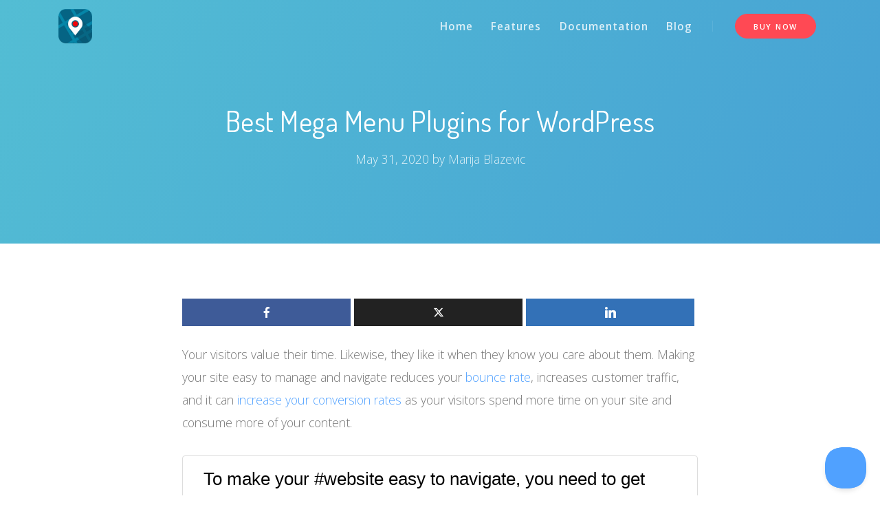

--- FILE ---
content_type: text/html; charset=UTF-8
request_url: https://www.gmapswidget.com/mega-menu-plugins-wordpress/
body_size: 14574
content:

<!DOCTYPE html>
<html lang="en-US">
<head>
<meta charset="UTF-8">
<meta name="viewport" content="width=device-width, initial-scale=1, shrink-to-fit=no">
<link rel="profile" href="http://gmpg.org/xfn/11">

<meta name='robots' content='index, follow, max-image-preview:large, max-snippet:-1, max-video-preview:-1' />

	<!-- This site is optimized with the Yoast SEO plugin v23.3 - https://yoast.com/wordpress/plugins/seo/ -->
	<title>Best Mega Menu Plugins for WordPress - Google Maps Widget</title>
	<meta name="description" content="Want to improve user experience and make a site navigation easy? You need to get good menu plugins for WordPress. Here is a list of top plugins." />
	<link rel="canonical" href="https://www.gmapswidget.com/mega-menu-plugins-wordpress/" />
	<meta property="og:locale" content="en_US" />
	<meta property="og:type" content="article" />
	<meta property="og:title" content="Best Mega Menu Plugins for WordPress - Google Maps Widget" />
	<meta property="og:description" content="Want to improve user experience and make a site navigation easy? You need to get good menu plugins for WordPress. Here is a list of top plugins." />
	<meta property="og:url" content="https://www.gmapswidget.com/mega-menu-plugins-wordpress/" />
	<meta property="og:site_name" content="Google Maps Widget" />
	<meta property="article:publisher" content="https://www.facebook.com/WebFactoryLtd/" />
	<meta property="article:published_time" content="2020-05-31T15:38:47+00:00" />
	<meta property="article:modified_time" content="2020-10-22T12:06:06+00:00" />
	<meta property="og:image" content="https://www.gmapswidget.com/wp-content/uploads/2020/05/mega-menu-plugins-wordpress.jpg" />
	<meta property="og:image:width" content="1200" />
	<meta property="og:image:height" content="675" />
	<meta property="og:image:type" content="image/jpeg" />
	<meta name="author" content="Marija Blazevic" />
	<meta name="twitter:card" content="summary_large_image" />
	<meta name="twitter:creator" content="@WebFactoryLtd" />
	<meta name="twitter:site" content="@WebFactoryLtd" />
	<meta name="twitter:label1" content="Written by" />
	<meta name="twitter:data1" content="Marija Blazevic" />
	<meta name="twitter:label2" content="Est. reading time" />
	<meta name="twitter:data2" content="5 minutes" />
	<script type="application/ld+json" class="yoast-schema-graph">{"@context":"https://schema.org","@graph":[{"@type":"Article","@id":"https://www.gmapswidget.com/mega-menu-plugins-wordpress/#article","isPartOf":{"@id":"https://www.gmapswidget.com/mega-menu-plugins-wordpress/"},"author":{"name":"Marija Blazevic","@id":"https://www.gmapswidget.com/#/schema/person/3333637b65d9771740d2087eda296dec"},"headline":"Best Mega Menu Plugins for WordPress","datePublished":"2020-05-31T15:38:47+00:00","dateModified":"2020-10-22T12:06:06+00:00","mainEntityOfPage":{"@id":"https://www.gmapswidget.com/mega-menu-plugins-wordpress/"},"wordCount":998,"publisher":{"@id":"https://www.gmapswidget.com/#organization"},"image":{"@id":"https://www.gmapswidget.com/mega-menu-plugins-wordpress/#primaryimage"},"thumbnailUrl":"https://www.gmapswidget.com/wp-content/uploads/2020/05/mega-menu-plugins-wordpress.jpg","keywords":["plugin","wordpress"],"articleSection":["Blog"],"inLanguage":"en-US"},{"@type":"WebPage","@id":"https://www.gmapswidget.com/mega-menu-plugins-wordpress/","url":"https://www.gmapswidget.com/mega-menu-plugins-wordpress/","name":"Best Mega Menu Plugins for WordPress - Google Maps Widget","isPartOf":{"@id":"https://www.gmapswidget.com/#website"},"primaryImageOfPage":{"@id":"https://www.gmapswidget.com/mega-menu-plugins-wordpress/#primaryimage"},"image":{"@id":"https://www.gmapswidget.com/mega-menu-plugins-wordpress/#primaryimage"},"thumbnailUrl":"https://www.gmapswidget.com/wp-content/uploads/2020/05/mega-menu-plugins-wordpress.jpg","datePublished":"2020-05-31T15:38:47+00:00","dateModified":"2020-10-22T12:06:06+00:00","description":"Want to improve user experience and make a site navigation easy? You need to get good menu plugins for WordPress. Here is a list of top plugins.","breadcrumb":{"@id":"https://www.gmapswidget.com/mega-menu-plugins-wordpress/#breadcrumb"},"inLanguage":"en-US","potentialAction":[{"@type":"ReadAction","target":["https://www.gmapswidget.com/mega-menu-plugins-wordpress/"]}]},{"@type":"ImageObject","inLanguage":"en-US","@id":"https://www.gmapswidget.com/mega-menu-plugins-wordpress/#primaryimage","url":"https://www.gmapswidget.com/wp-content/uploads/2020/05/mega-menu-plugins-wordpress.jpg","contentUrl":"https://www.gmapswidget.com/wp-content/uploads/2020/05/mega-menu-plugins-wordpress.jpg","width":1200,"height":675},{"@type":"BreadcrumbList","@id":"https://www.gmapswidget.com/mega-menu-plugins-wordpress/#breadcrumb","itemListElement":[{"@type":"ListItem","position":1,"name":"Home","item":"https://www.gmapswidget.com/"},{"@type":"ListItem","position":2,"name":"Best Mega Menu Plugins for WordPress"}]},{"@type":"WebSite","@id":"https://www.gmapswidget.com/#website","url":"https://www.gmapswidget.com/","name":"Google Maps Widget","description":"The only Google Maps plugin you&#039;ll ever need.","publisher":{"@id":"https://www.gmapswidget.com/#organization"},"potentialAction":[{"@type":"SearchAction","target":{"@type":"EntryPoint","urlTemplate":"https://www.gmapswidget.com/?s={search_term_string}"},"query-input":"required name=search_term_string"}],"inLanguage":"en-US"},{"@type":"Organization","@id":"https://www.gmapswidget.com/#organization","name":"Google Maps Widget","url":"https://www.gmapswidget.com/","logo":{"@type":"ImageObject","inLanguage":"en-US","@id":"https://www.gmapswidget.com/#/schema/logo/image/","url":"https://www.gmapswidget.com/wp-content/uploads/2019/08/gmw-video-black11.jpg","contentUrl":"https://www.gmapswidget.com/wp-content/uploads/2019/08/gmw-video-black11.jpg","width":800,"height":450,"caption":"Google Maps Widget"},"image":{"@id":"https://www.gmapswidget.com/#/schema/logo/image/"},"sameAs":["https://www.facebook.com/WebFactoryLtd/","https://x.com/WebFactoryLtd","https://www.linkedin.com/company/web-factory-ltd/","https://www.youtube.com/user/WebFactoryLtd"]},{"@type":"Person","@id":"https://www.gmapswidget.com/#/schema/person/3333637b65d9771740d2087eda296dec","name":"Marija Blazevic","image":{"@type":"ImageObject","inLanguage":"en-US","@id":"https://www.gmapswidget.com/#/schema/person/image/","url":"https://secure.gravatar.com/avatar/aed8f67e95e4708f1c31bbe4ee8a3b22?s=96&d=mm&r=g","contentUrl":"https://secure.gravatar.com/avatar/aed8f67e95e4708f1c31bbe4ee8a3b22?s=96&d=mm&r=g","caption":"Marija Blazevic"},"sameAs":["http://hg/()UBHGo9uhgb97fughOUHGD9f8u7bhs"],"url":"https://www.gmapswidget.com/author/marija/"}]}</script>
	<!-- / Yoast SEO plugin. -->


<link rel='dns-prefetch' href='//maps.googleapis.com' />
<link rel='dns-prefetch' href='//gumroad.com' />
<link rel='dns-prefetch' href='//fonts.googleapis.com' />
<link rel='dns-prefetch' href='//www.googletagmanager.com' />
<link rel="alternate" type="application/rss+xml" title="Google Maps Widget &raquo; Feed" href="https://www.gmapswidget.com/feed/" />
<link rel="alternate" type="application/rss+xml" title="Google Maps Widget &raquo; Comments Feed" href="https://www.gmapswidget.com/comments/feed/" />
<link rel="alternate" type="application/rss+xml" title="Google Maps Widget &raquo; Best Mega Menu Plugins for WordPress Comments Feed" href="https://www.gmapswidget.com/mega-menu-plugins-wordpress/feed/" />
<script type="text/javascript">
/* <![CDATA[ */
window._wpemojiSettings = {"baseUrl":"https:\/\/s.w.org\/images\/core\/emoji\/15.0.3\/72x72\/","ext":".png","svgUrl":"https:\/\/s.w.org\/images\/core\/emoji\/15.0.3\/svg\/","svgExt":".svg","source":{"concatemoji":"https:\/\/www.gmapswidget.com\/wp-includes\/js\/wp-emoji-release.min.js?ver=6.6.4"}};
/*! This file is auto-generated */
!function(i,n){var o,s,e;function c(e){try{var t={supportTests:e,timestamp:(new Date).valueOf()};sessionStorage.setItem(o,JSON.stringify(t))}catch(e){}}function p(e,t,n){e.clearRect(0,0,e.canvas.width,e.canvas.height),e.fillText(t,0,0);var t=new Uint32Array(e.getImageData(0,0,e.canvas.width,e.canvas.height).data),r=(e.clearRect(0,0,e.canvas.width,e.canvas.height),e.fillText(n,0,0),new Uint32Array(e.getImageData(0,0,e.canvas.width,e.canvas.height).data));return t.every(function(e,t){return e===r[t]})}function u(e,t,n){switch(t){case"flag":return n(e,"\ud83c\udff3\ufe0f\u200d\u26a7\ufe0f","\ud83c\udff3\ufe0f\u200b\u26a7\ufe0f")?!1:!n(e,"\ud83c\uddfa\ud83c\uddf3","\ud83c\uddfa\u200b\ud83c\uddf3")&&!n(e,"\ud83c\udff4\udb40\udc67\udb40\udc62\udb40\udc65\udb40\udc6e\udb40\udc67\udb40\udc7f","\ud83c\udff4\u200b\udb40\udc67\u200b\udb40\udc62\u200b\udb40\udc65\u200b\udb40\udc6e\u200b\udb40\udc67\u200b\udb40\udc7f");case"emoji":return!n(e,"\ud83d\udc26\u200d\u2b1b","\ud83d\udc26\u200b\u2b1b")}return!1}function f(e,t,n){var r="undefined"!=typeof WorkerGlobalScope&&self instanceof WorkerGlobalScope?new OffscreenCanvas(300,150):i.createElement("canvas"),a=r.getContext("2d",{willReadFrequently:!0}),o=(a.textBaseline="top",a.font="600 32px Arial",{});return e.forEach(function(e){o[e]=t(a,e,n)}),o}function t(e){var t=i.createElement("script");t.src=e,t.defer=!0,i.head.appendChild(t)}"undefined"!=typeof Promise&&(o="wpEmojiSettingsSupports",s=["flag","emoji"],n.supports={everything:!0,everythingExceptFlag:!0},e=new Promise(function(e){i.addEventListener("DOMContentLoaded",e,{once:!0})}),new Promise(function(t){var n=function(){try{var e=JSON.parse(sessionStorage.getItem(o));if("object"==typeof e&&"number"==typeof e.timestamp&&(new Date).valueOf()<e.timestamp+604800&&"object"==typeof e.supportTests)return e.supportTests}catch(e){}return null}();if(!n){if("undefined"!=typeof Worker&&"undefined"!=typeof OffscreenCanvas&&"undefined"!=typeof URL&&URL.createObjectURL&&"undefined"!=typeof Blob)try{var e="postMessage("+f.toString()+"("+[JSON.stringify(s),u.toString(),p.toString()].join(",")+"));",r=new Blob([e],{type:"text/javascript"}),a=new Worker(URL.createObjectURL(r),{name:"wpTestEmojiSupports"});return void(a.onmessage=function(e){c(n=e.data),a.terminate(),t(n)})}catch(e){}c(n=f(s,u,p))}t(n)}).then(function(e){for(var t in e)n.supports[t]=e[t],n.supports.everything=n.supports.everything&&n.supports[t],"flag"!==t&&(n.supports.everythingExceptFlag=n.supports.everythingExceptFlag&&n.supports[t]);n.supports.everythingExceptFlag=n.supports.everythingExceptFlag&&!n.supports.flag,n.DOMReady=!1,n.readyCallback=function(){n.DOMReady=!0}}).then(function(){return e}).then(function(){var e;n.supports.everything||(n.readyCallback(),(e=n.source||{}).concatemoji?t(e.concatemoji):e.wpemoji&&e.twemoji&&(t(e.twemoji),t(e.wpemoji)))}))}((window,document),window._wpemojiSettings);
/* ]]> */
</script>
<style id='wp-emoji-styles-inline-css' type='text/css'>

	img.wp-smiley, img.emoji {
		display: inline !important;
		border: none !important;
		box-shadow: none !important;
		height: 1em !important;
		width: 1em !important;
		margin: 0 0.07em !important;
		vertical-align: -0.1em !important;
		background: none !important;
		padding: 0 !important;
	}
</style>
<style id='wp-block-library-theme-inline-css' type='text/css'>
.wp-block-audio :where(figcaption){color:#555;font-size:13px;text-align:center}.is-dark-theme .wp-block-audio :where(figcaption){color:#ffffffa6}.wp-block-audio{margin:0 0 1em}.wp-block-code{border:1px solid #ccc;border-radius:4px;font-family:Menlo,Consolas,monaco,monospace;padding:.8em 1em}.wp-block-embed :where(figcaption){color:#555;font-size:13px;text-align:center}.is-dark-theme .wp-block-embed :where(figcaption){color:#ffffffa6}.wp-block-embed{margin:0 0 1em}.blocks-gallery-caption{color:#555;font-size:13px;text-align:center}.is-dark-theme .blocks-gallery-caption{color:#ffffffa6}:root :where(.wp-block-image figcaption){color:#555;font-size:13px;text-align:center}.is-dark-theme :root :where(.wp-block-image figcaption){color:#ffffffa6}.wp-block-image{margin:0 0 1em}.wp-block-pullquote{border-bottom:4px solid;border-top:4px solid;color:currentColor;margin-bottom:1.75em}.wp-block-pullquote cite,.wp-block-pullquote footer,.wp-block-pullquote__citation{color:currentColor;font-size:.8125em;font-style:normal;text-transform:uppercase}.wp-block-quote{border-left:.25em solid;margin:0 0 1.75em;padding-left:1em}.wp-block-quote cite,.wp-block-quote footer{color:currentColor;font-size:.8125em;font-style:normal;position:relative}.wp-block-quote.has-text-align-right{border-left:none;border-right:.25em solid;padding-left:0;padding-right:1em}.wp-block-quote.has-text-align-center{border:none;padding-left:0}.wp-block-quote.is-large,.wp-block-quote.is-style-large,.wp-block-quote.is-style-plain{border:none}.wp-block-search .wp-block-search__label{font-weight:700}.wp-block-search__button{border:1px solid #ccc;padding:.375em .625em}:where(.wp-block-group.has-background){padding:1.25em 2.375em}.wp-block-separator.has-css-opacity{opacity:.4}.wp-block-separator{border:none;border-bottom:2px solid;margin-left:auto;margin-right:auto}.wp-block-separator.has-alpha-channel-opacity{opacity:1}.wp-block-separator:not(.is-style-wide):not(.is-style-dots){width:100px}.wp-block-separator.has-background:not(.is-style-dots){border-bottom:none;height:1px}.wp-block-separator.has-background:not(.is-style-wide):not(.is-style-dots){height:2px}.wp-block-table{margin:0 0 1em}.wp-block-table td,.wp-block-table th{word-break:normal}.wp-block-table :where(figcaption){color:#555;font-size:13px;text-align:center}.is-dark-theme .wp-block-table :where(figcaption){color:#ffffffa6}.wp-block-video :where(figcaption){color:#555;font-size:13px;text-align:center}.is-dark-theme .wp-block-video :where(figcaption){color:#ffffffa6}.wp-block-video{margin:0 0 1em}:root :where(.wp-block-template-part.has-background){margin-bottom:0;margin-top:0;padding:1.25em 2.375em}
</style>
<style id='classic-theme-styles-inline-css' type='text/css'>
/*! This file is auto-generated */
.wp-block-button__link{color:#fff;background-color:#32373c;border-radius:9999px;box-shadow:none;text-decoration:none;padding:calc(.667em + 2px) calc(1.333em + 2px);font-size:1.125em}.wp-block-file__button{background:#32373c;color:#fff;text-decoration:none}
</style>
<style id='global-styles-inline-css' type='text/css'>
:root{--wp--preset--aspect-ratio--square: 1;--wp--preset--aspect-ratio--4-3: 4/3;--wp--preset--aspect-ratio--3-4: 3/4;--wp--preset--aspect-ratio--3-2: 3/2;--wp--preset--aspect-ratio--2-3: 2/3;--wp--preset--aspect-ratio--16-9: 16/9;--wp--preset--aspect-ratio--9-16: 9/16;--wp--preset--color--black: #000000;--wp--preset--color--cyan-bluish-gray: #abb8c3;--wp--preset--color--white: #ffffff;--wp--preset--color--pale-pink: #f78da7;--wp--preset--color--vivid-red: #cf2e2e;--wp--preset--color--luminous-vivid-orange: #ff6900;--wp--preset--color--luminous-vivid-amber: #fcb900;--wp--preset--color--light-green-cyan: #7bdcb5;--wp--preset--color--vivid-green-cyan: #00d084;--wp--preset--color--pale-cyan-blue: #8ed1fc;--wp--preset--color--vivid-cyan-blue: #0693e3;--wp--preset--color--vivid-purple: #9b51e0;--wp--preset--color--primary: #50a1ff;--wp--preset--color--secondary: #e9ecf0;--wp--preset--color--success: #78cf18;--wp--preset--color--danger: #ff4954;--wp--preset--color--warning: #fb8302;--wp--preset--color--info: #7a54d8;--wp--preset--color--light: #fafbfb;--wp--preset--color--dark: #191919;--wp--preset--gradient--vivid-cyan-blue-to-vivid-purple: linear-gradient(135deg,rgba(6,147,227,1) 0%,rgb(155,81,224) 100%);--wp--preset--gradient--light-green-cyan-to-vivid-green-cyan: linear-gradient(135deg,rgb(122,220,180) 0%,rgb(0,208,130) 100%);--wp--preset--gradient--luminous-vivid-amber-to-luminous-vivid-orange: linear-gradient(135deg,rgba(252,185,0,1) 0%,rgba(255,105,0,1) 100%);--wp--preset--gradient--luminous-vivid-orange-to-vivid-red: linear-gradient(135deg,rgba(255,105,0,1) 0%,rgb(207,46,46) 100%);--wp--preset--gradient--very-light-gray-to-cyan-bluish-gray: linear-gradient(135deg,rgb(238,238,238) 0%,rgb(169,184,195) 100%);--wp--preset--gradient--cool-to-warm-spectrum: linear-gradient(135deg,rgb(74,234,220) 0%,rgb(151,120,209) 20%,rgb(207,42,186) 40%,rgb(238,44,130) 60%,rgb(251,105,98) 80%,rgb(254,248,76) 100%);--wp--preset--gradient--blush-light-purple: linear-gradient(135deg,rgb(255,206,236) 0%,rgb(152,150,240) 100%);--wp--preset--gradient--blush-bordeaux: linear-gradient(135deg,rgb(254,205,165) 0%,rgb(254,45,45) 50%,rgb(107,0,62) 100%);--wp--preset--gradient--luminous-dusk: linear-gradient(135deg,rgb(255,203,112) 0%,rgb(199,81,192) 50%,rgb(65,88,208) 100%);--wp--preset--gradient--pale-ocean: linear-gradient(135deg,rgb(255,245,203) 0%,rgb(182,227,212) 50%,rgb(51,167,181) 100%);--wp--preset--gradient--electric-grass: linear-gradient(135deg,rgb(202,248,128) 0%,rgb(113,206,126) 100%);--wp--preset--gradient--midnight: linear-gradient(135deg,rgb(2,3,129) 0%,rgb(40,116,252) 100%);--wp--preset--font-size--small: 13px;--wp--preset--font-size--medium: 20px;--wp--preset--font-size--large: 36px;--wp--preset--font-size--x-large: 42px;--wp--preset--spacing--20: 0.44rem;--wp--preset--spacing--30: 0.67rem;--wp--preset--spacing--40: 1rem;--wp--preset--spacing--50: 1.5rem;--wp--preset--spacing--60: 2.25rem;--wp--preset--spacing--70: 3.38rem;--wp--preset--spacing--80: 5.06rem;--wp--preset--shadow--natural: 6px 6px 9px rgba(0, 0, 0, 0.2);--wp--preset--shadow--deep: 12px 12px 50px rgba(0, 0, 0, 0.4);--wp--preset--shadow--sharp: 6px 6px 0px rgba(0, 0, 0, 0.2);--wp--preset--shadow--outlined: 6px 6px 0px -3px rgba(255, 255, 255, 1), 6px 6px rgba(0, 0, 0, 1);--wp--preset--shadow--crisp: 6px 6px 0px rgba(0, 0, 0, 1);}:where(.is-layout-flex){gap: 0.5em;}:where(.is-layout-grid){gap: 0.5em;}body .is-layout-flex{display: flex;}.is-layout-flex{flex-wrap: wrap;align-items: center;}.is-layout-flex > :is(*, div){margin: 0;}body .is-layout-grid{display: grid;}.is-layout-grid > :is(*, div){margin: 0;}:where(.wp-block-columns.is-layout-flex){gap: 2em;}:where(.wp-block-columns.is-layout-grid){gap: 2em;}:where(.wp-block-post-template.is-layout-flex){gap: 1.25em;}:where(.wp-block-post-template.is-layout-grid){gap: 1.25em;}.has-black-color{color: var(--wp--preset--color--black) !important;}.has-cyan-bluish-gray-color{color: var(--wp--preset--color--cyan-bluish-gray) !important;}.has-white-color{color: var(--wp--preset--color--white) !important;}.has-pale-pink-color{color: var(--wp--preset--color--pale-pink) !important;}.has-vivid-red-color{color: var(--wp--preset--color--vivid-red) !important;}.has-luminous-vivid-orange-color{color: var(--wp--preset--color--luminous-vivid-orange) !important;}.has-luminous-vivid-amber-color{color: var(--wp--preset--color--luminous-vivid-amber) !important;}.has-light-green-cyan-color{color: var(--wp--preset--color--light-green-cyan) !important;}.has-vivid-green-cyan-color{color: var(--wp--preset--color--vivid-green-cyan) !important;}.has-pale-cyan-blue-color{color: var(--wp--preset--color--pale-cyan-blue) !important;}.has-vivid-cyan-blue-color{color: var(--wp--preset--color--vivid-cyan-blue) !important;}.has-vivid-purple-color{color: var(--wp--preset--color--vivid-purple) !important;}.has-black-background-color{background-color: var(--wp--preset--color--black) !important;}.has-cyan-bluish-gray-background-color{background-color: var(--wp--preset--color--cyan-bluish-gray) !important;}.has-white-background-color{background-color: var(--wp--preset--color--white) !important;}.has-pale-pink-background-color{background-color: var(--wp--preset--color--pale-pink) !important;}.has-vivid-red-background-color{background-color: var(--wp--preset--color--vivid-red) !important;}.has-luminous-vivid-orange-background-color{background-color: var(--wp--preset--color--luminous-vivid-orange) !important;}.has-luminous-vivid-amber-background-color{background-color: var(--wp--preset--color--luminous-vivid-amber) !important;}.has-light-green-cyan-background-color{background-color: var(--wp--preset--color--light-green-cyan) !important;}.has-vivid-green-cyan-background-color{background-color: var(--wp--preset--color--vivid-green-cyan) !important;}.has-pale-cyan-blue-background-color{background-color: var(--wp--preset--color--pale-cyan-blue) !important;}.has-vivid-cyan-blue-background-color{background-color: var(--wp--preset--color--vivid-cyan-blue) !important;}.has-vivid-purple-background-color{background-color: var(--wp--preset--color--vivid-purple) !important;}.has-black-border-color{border-color: var(--wp--preset--color--black) !important;}.has-cyan-bluish-gray-border-color{border-color: var(--wp--preset--color--cyan-bluish-gray) !important;}.has-white-border-color{border-color: var(--wp--preset--color--white) !important;}.has-pale-pink-border-color{border-color: var(--wp--preset--color--pale-pink) !important;}.has-vivid-red-border-color{border-color: var(--wp--preset--color--vivid-red) !important;}.has-luminous-vivid-orange-border-color{border-color: var(--wp--preset--color--luminous-vivid-orange) !important;}.has-luminous-vivid-amber-border-color{border-color: var(--wp--preset--color--luminous-vivid-amber) !important;}.has-light-green-cyan-border-color{border-color: var(--wp--preset--color--light-green-cyan) !important;}.has-vivid-green-cyan-border-color{border-color: var(--wp--preset--color--vivid-green-cyan) !important;}.has-pale-cyan-blue-border-color{border-color: var(--wp--preset--color--pale-cyan-blue) !important;}.has-vivid-cyan-blue-border-color{border-color: var(--wp--preset--color--vivid-cyan-blue) !important;}.has-vivid-purple-border-color{border-color: var(--wp--preset--color--vivid-purple) !important;}.has-vivid-cyan-blue-to-vivid-purple-gradient-background{background: var(--wp--preset--gradient--vivid-cyan-blue-to-vivid-purple) !important;}.has-light-green-cyan-to-vivid-green-cyan-gradient-background{background: var(--wp--preset--gradient--light-green-cyan-to-vivid-green-cyan) !important;}.has-luminous-vivid-amber-to-luminous-vivid-orange-gradient-background{background: var(--wp--preset--gradient--luminous-vivid-amber-to-luminous-vivid-orange) !important;}.has-luminous-vivid-orange-to-vivid-red-gradient-background{background: var(--wp--preset--gradient--luminous-vivid-orange-to-vivid-red) !important;}.has-very-light-gray-to-cyan-bluish-gray-gradient-background{background: var(--wp--preset--gradient--very-light-gray-to-cyan-bluish-gray) !important;}.has-cool-to-warm-spectrum-gradient-background{background: var(--wp--preset--gradient--cool-to-warm-spectrum) !important;}.has-blush-light-purple-gradient-background{background: var(--wp--preset--gradient--blush-light-purple) !important;}.has-blush-bordeaux-gradient-background{background: var(--wp--preset--gradient--blush-bordeaux) !important;}.has-luminous-dusk-gradient-background{background: var(--wp--preset--gradient--luminous-dusk) !important;}.has-pale-ocean-gradient-background{background: var(--wp--preset--gradient--pale-ocean) !important;}.has-electric-grass-gradient-background{background: var(--wp--preset--gradient--electric-grass) !important;}.has-midnight-gradient-background{background: var(--wp--preset--gradient--midnight) !important;}.has-small-font-size{font-size: var(--wp--preset--font-size--small) !important;}.has-medium-font-size{font-size: var(--wp--preset--font-size--medium) !important;}.has-large-font-size{font-size: var(--wp--preset--font-size--large) !important;}.has-x-large-font-size{font-size: var(--wp--preset--font-size--x-large) !important;}
:where(.wp-block-post-template.is-layout-flex){gap: 1.25em;}:where(.wp-block-post-template.is-layout-grid){gap: 1.25em;}
:where(.wp-block-columns.is-layout-flex){gap: 2em;}:where(.wp-block-columns.is-layout-grid){gap: 2em;}
:root :where(.wp-block-pullquote){font-size: 1.5em;line-height: 1.6;}
</style>
<link rel='stylesheet' id='bcct_style-css' href='https://www.gmapswidget.com/wp-content/plugins/better-click-to-tweet/assets/css/styles.css?ver=3.0' type='text/css' media='all' />
<link rel='stylesheet' id='thesaasx-css' href='https://www.gmapswidget.com/wp-content/themes/thesaasx/assets/css/page.min.css?ver=1.1.1' type='text/css' media='all' />
<link rel='stylesheet' id='thesaasx-child-css' href='https://www.gmapswidget.com/wp-content/themes/gmwv2/style.css?ver=1.1.1' type='text/css' media='all' />
<link   crossorigin="anonymous" rel='stylesheet' id='thesaasx-fonts-css' href='//fonts.googleapis.com/css?family=Open+Sans%3A300%2C400%2C600%2C700%7CDosis%3A200%2C300%2C400%2C500%2C600&#038;ver=1.1.1' type='text/css' media='all' />
<link rel='stylesheet' id='font-awesome-css' href='https://www.gmapswidget.com/wp-content/themes/thesaasx/assets/vendor/font-awesome/css/font-awesome.min.css?ver=1.1.1' type='text/css' media='all' />
<link rel='stylesheet' id='themify-icons-css' href='https://www.gmapswidget.com/wp-content/themes/thesaasx/assets/vendor/themify-icons/themify-icons.css?ver=1.1.1' type='text/css' media='all' />
<link rel='stylesheet' id='et-line-css' href='https://www.gmapswidget.com/wp-content/themes/thesaasx/assets/vendor/et-line/style.css?ver=1.1.1' type='text/css' media='all' />
<link rel='stylesheet' id='aos-css' href='https://www.gmapswidget.com/wp-content/themes/thesaasx/assets/vendor/aos/aos.css?ver=1.1.1' type='text/css' media='all' />
<link rel='stylesheet' id='jarallax-css' href='https://www.gmapswidget.com/wp-content/themes/thesaasx/assets/vendor/jarallax/jarallax.css?ver=1.1.1' type='text/css' media='all' />
<link rel='stylesheet' id='slick-css' href='https://www.gmapswidget.com/wp-content/themes/thesaasx/assets/vendor/slick/slick.css?ver=1.1.1' type='text/css' media='all' />
<link rel='stylesheet' id='slb_core-css' href='https://www.gmapswidget.com/wp-content/plugins/simple-lightbox/client/css/app.css?ver=2.9.3' type='text/css' media='all' />
<link rel='stylesheet' id='meks_ess-main-css' href='https://www.gmapswidget.com/wp-content/plugins/meks-easy-social-share/assets/css/main.css?ver=1.3' type='text/css' media='all' />
<script type="text/javascript" src="https://www.gmapswidget.com/wp-includes/js/jquery/jquery.min.js?ver=3.7.1" id="jquery-core-js"></script>
<script type="text/javascript" src="https://gumroad.com/js/gumroad.js?ver=1" id="gumroad-js"></script>
<link rel="https://api.w.org/" href="https://www.gmapswidget.com/wp-json/" /><link rel="alternate" title="JSON" type="application/json" href="https://www.gmapswidget.com/wp-json/wp/v2/posts/3875" /><link rel="EditURI" type="application/rsd+xml" title="RSD" href="https://www.gmapswidget.com/xmlrpc.php?rsd" />
<meta name="generator" content="WordPress 6.6.4" />
<link rel='shortlink' href='https://www.gmapswidget.com/?p=3875' />
<link rel="alternate" title="oEmbed (JSON)" type="application/json+oembed" href="https://www.gmapswidget.com/wp-json/oembed/1.0/embed?url=https%3A%2F%2Fwww.gmapswidget.com%2Fmega-menu-plugins-wordpress%2F" />
<link rel="alternate" title="oEmbed (XML)" type="text/xml+oembed" href="https://www.gmapswidget.com/wp-json/oembed/1.0/embed?url=https%3A%2F%2Fwww.gmapswidget.com%2Fmega-menu-plugins-wordpress%2F&#038;format=xml" />
<meta name="generator" content="Site Kit by Google 1.170.0" /><link rel="amphtml" href="https://www.gmapswidget.com/mega-menu-plugins-wordpress/amp/"><link rel="icon" href="https://www.gmapswidget.com/wp-content/uploads/2016/05/cropped-icon-128x1281-32x32.png" sizes="32x32" />
<link rel="icon" href="https://www.gmapswidget.com/wp-content/uploads/2016/05/cropped-icon-128x1281-192x192.png" sizes="192x192" />
<link rel="apple-touch-icon" href="https://www.gmapswidget.com/wp-content/uploads/2016/05/cropped-icon-128x1281-180x180.png" />
<meta name="msapplication-TileImage" content="https://www.gmapswidget.com/wp-content/uploads/2016/05/cropped-icon-128x1281-270x270.png" />
		<style type="text/css" id="wp-custom-css">
			body { font-size: 1.1rem; }

.nav-navbar .nav-link, .nav-navbar .menu-item a, .menu-item .nav-navbar a { text-transform: none; }

.navbar-light .nav-navbar>.nav-item>.nav-link, .navbar-light .nav-navbar>.menu-item>.nav-link, .navbar-light .menu-item .nav-navbar>.nav-item>a, .menu-item .navbar-light .nav-navbar>.nav-item>a, .navbar-light .nav-navbar>.menu-item>a, .navbar-light .nav-navbar>.nav-link, .navbar-light .menu-item .nav-navbar>a, .menu-item .navbar-light .nav-navbar>a, .navbar-stick-light.stick .nav-navbar>.nav-item>.nav-link, .navbar-stick-light.stick .nav-navbar>.menu-item>.nav-link, .navbar-stick-light.stick .menu-item .nav-navbar>.nav-item>a, .menu-item .navbar-stick-light.stick .nav-navbar>.nav-item>a, .navbar-stick-light.stick .nav-navbar>.menu-item>a, .navbar-stick-light.stick .nav-navbar>.nav-link, .navbar-stick-light.stick .menu-item .nav-navbar>a, .menu-item .navbar-stick-light.stick .nav-navbar>a {
    color: rgba(255, 255, 255, 0.8);
}

footer .col-md-6.col-xl-4 p:first-child { display: none; }

.page-template-template-page-right-sidebar h1 { text-transform: capitalize; }

.pricing-3 .popular-tag { background-color: #50a1ff; }


.nav-navbar .nav-link, .nav-navbar .menu-item a, .menu-item .nav-navbar a {
    padding-left: 0.825rem;
    padding-right: 0.825rem;
}

#post-content iframe{
	max-width:100%;
}

#examples{
    text-align: center;
}

#widgets_demos{
   overflow: auto;
}

    #widgets_demos li {
        list-style: none;
        float: left;
        font-size: 15px;
        text-align: center;
    }

    #widgets_demos .gmw-map{
        margin:0 auto;
    }

    #widgets_demos li:nth-child(1),
    #widgets_demos li:nth-child(2),
    #widgets_demos li:nth-child(3){
        width:33%;
    }

    #widgets_demos li:nth-child(4){
        width:66%;
    }

    #widgets_demos li:nth-child(5){
        width:33%;
    }

    #widgets_demos li:nth-child(6),
    #widgets_demos li:nth-child(7){
        width:100%;
    }

    @media only screen and (max-width: 960px) {
        #widgets_demos{
            padding: 0;
        }
        #widgets_demos li {
            width:100% !important;
        }
    }


.bg-fixed{
	background-size: contain;
    background-repeat: repeat;
    background-position: top;
}


ul.gmw-map-thumnails li{
    width: 33%;
    float: left;
    margin: 0px;
    list-style: none;
}

@media only screen and (max-width: 990px) {
	ul.gmw-map-thumnails li{
    width: 100%;
    margin: 0 auto;
  }
	
	.gmw-map-thumnails{
		text-align:center;
	}
}

.gumroad .overlay{
	opacity:1;
}		</style>
		
	<!--  Open Graph Tags -->
	<meta property="og:title" content="Best Mega Menu Plugins for WordPress">
	<meta property="og:description" content="Your visitors value their time. Likewise, they like it when they know you care about them. Making your site easy to manage and navigate reduces your bounce rate, increases customer traffic, and it can increase">
	<meta property="og:image" content="https://www.gmapswidget.com/wp-content/uploads/2020/05/mega-menu-plugins-wordpress-1200x630.jpg">
	<meta property="og:url" content="https://www.gmapswidget.com/mega-menu-plugins-wordpress/">
	<meta name="twitter:card" content="summary_large_image">
	</head>

<body class="post-template-default single single-post postid-3875 single-format-standard wp-embed-responsive">

<nav class="navbar navbar-expand-lg navbar-light navbar-stick-dark" data-navbar="smart">
	<div class="container">
		<div class="navbar-left mr-auto">
  <button class="navbar-toggler" type="button">&#9776;</button>
  <a class="navbar-brand" href="https://www.gmapswidget.com">
    <img class="logo-dark" src="https://www.gmapswidget.com/wp-content/uploads/2016/05/icon-128x1281.png" alt="Google Maps Widget" />
    <img class="logo-light" src="https://www.gmapswidget.com/wp-content/uploads/2016/05/icon-128x1281.png" alt="Google Maps Widget" />
  </a>
</div>

<section class="navbar-mobile">
  <ul id="menu-inner-menu" class="nav nav-navbar ml-auto"><li id="nav-menu-item-4626" class="nav-item"><a class="nav-link  menu-item-type-custom menu-item-object-custom menu-item-home" href="https://www.gmapswidget.com/">Home</a></li><li id="nav-menu-item-2595" class="nav-item"><a class="nav-link  menu-item-type-post_type menu-item-object-page" href="https://www.gmapswidget.com/features/">Features</a></li><li id="nav-menu-item-736" class="nav-item"><a class="nav-link  menu-item-type-post_type menu-item-object-page" href="https://www.gmapswidget.com/documentation/">Documentation</a></li><li id="nav-menu-item-395" class="nav-item"><a class="nav-link  menu-item-type-custom menu-item-object-custom" href="/blog/">Blog</a></li></ul>
  <span class="navbar-divider"></span><div class="ml-4"><a class="btn btn-danger btn-md btn-round mr-2" href="/#pricing" > BUY NOW </a></div>
</section>
	</div>
</nav><p><header class="header text-white text-center" style="background-color: #369ebe;">
    <div class="overlay opacity-35" style="background-image: linear-gradient(120deg, #89f7fe 0%, #66a6ff 100%);"></div>
    <div class="container">
        <h1>Best Mega Menu Plugins for WordPress</h1><p>May 31, 2020 by <a href="http://hg/()UBHGo9uhgb97fughOUHGD9f8u7bhs" title="Visit Marija Blazevic&#8217;s website" rel="author external">Marija Blazevic</a></p>
    </div>
    </header></p>

	<!-- Main Content -->
	<main class="main-content">

<div class="post-content my-8" id="post-content">

	
    <div class="container-sm">
        <div class="meks_ess layout-1-1 rectangle no-labels solid"><a href="#" class="meks_ess-item socicon-facebook" data-url="http://www.facebook.com/sharer/sharer.php?u=https%3A%2F%2Fwww.gmapswidget.com%2Fmega-menu-plugins-wordpress%2F&amp;t=Best%20Mega%20Menu%20Plugins%20for%20WordPress"><span>Facebook</span></a><a href="#" class="meks_ess-item socicon-twitter" data-url="http://twitter.com/intent/tweet?url=https%3A%2F%2Fwww.gmapswidget.com%2Fmega-menu-plugins-wordpress%2F&amp;text=Best%20Mega%20Menu%20Plugins%20for%20WordPress"><span>X</span></a><a href="#" class="meks_ess-item socicon-linkedin" data-url="https://www.linkedin.com/cws/share?url=https%3A%2F%2Fwww.gmapswidget.com%2Fmega-menu-plugins-wordpress%2F"><span>LinkedIn</span></a></div>    </div>
    <div class="container-sm"><p>Your visitors value their time. Likewise, they like it when they know you care about them. Making your site easy to manage and navigate reduces your <a href="https://comingsoonwp.com/actions-to-reduce-bounce-rate/">bounce rate</a>, increases customer traffic, and it can <a href="https://wpnewsify.com/blog/practical-ways-to-increase-conversion-rate/">increase your conversion rates</a> as your visitors spend more time on your site and consume more of your content.</p>
<span class='bctt-click-to-tweet'><span class='bctt-ctt-text'><a href='https://twitter.com/intent/tweet?url=https://www.gmapswidget.com/mega-menu-plugins-wordpress/&#038;text=To%20make%20your%20%23website%20easy%20to%20navigate%2C%20you%20need%20to%20get%20good%20%23menu%20%23plugins%20that%20will%20work%20and%20will%20be%20responsive.&#038;via=webfactoryltd&#038;related=webfactoryltd' target='_blank'rel="noopener noreferrer">To make your #website easy to navigate, you need to get good #menu #plugins that will work and will be responsive. </a></span><a href='https://twitter.com/intent/tweet?url=https://www.gmapswidget.com/mega-menu-plugins-wordpress/&#038;text=To%20make%20your%20%23website%20easy%20to%20navigate%2C%20you%20need%20to%20get%20good%20%23menu%20%23plugins%20that%20will%20work%20and%20will%20be%20responsive.&#038;via=webfactoryltd&#038;related=webfactoryltd' target='_blank' class='bctt-ctt-btn'rel="noopener noreferrer">Click To Tweet</a></span>
<p>That is why the navigation menus are definitely needed on your site. They help your visitors find their way around your site and are an integral part of running a successful website or online business.</p>
<blockquote>
<p style="text-align: center;"><b>Menus help your customers. They encourage them to stay longer, consume more of your content, buy more, and they help make your website flow naturally. </b></p>
</blockquote>
<p>They are also a common part of your overall design and theme. Specifically, in this article, we will talk about mega menus.</p>
<p>A mega menu is a drop-down interface that gets triggered by a user as he or she hovers over a link or a defined area on your site. Then, all options are shown in one main, so-called mega panel that is organized into as many categories.</p>
<p>In this article, we will list the top 5 mega menus that you can download and use on your WordPress site to make it both stylish and functional.</p>
<h2>UberMenu</h2>
<p><a href="https://www.gmapswidget.com/wp-content/uploads/2020/05/ubermenu.jpg" data-slb-active="1" data-slb-asset="878565847" data-slb-internal="0" data-slb-group="3875"><img fetchpriority="high" decoding="async" class="aligncenter size-full wp-image-3876" src="https://www.gmapswidget.com/wp-content/uploads/2020/05/ubermenu.jpg" alt="UberMenu" width="980" height="359" srcset="https://www.gmapswidget.com/wp-content/uploads/2020/05/ubermenu.jpg 980w, https://www.gmapswidget.com/wp-content/uploads/2020/05/ubermenu-300x110.jpg 300w, https://www.gmapswidget.com/wp-content/uploads/2020/05/ubermenu-600x220.jpg 600w" sizes="(max-width: 980px) 100vw, 980px" /></a></p>
<p><a href="https://wpmegamenu.com/">UberMenu</a> is one of the most popular mega menus in WordPress, with more than 60,000 downloads so far. It lets you build nice-looking and professional menus that can be either complex or simple, depending on what you need.</p>
<p>There can be an unlimited number of sub-menu levels you can choose to show to your visitors.</p>
<p>You can show images, Google Maps, or blog posts in your menu, as well as show any third-party widgets or shortcodes. There are also numerous add-ons and extensions you can add for this menu plugin. When it comes to design, you can edit the text, fonts, sizes, and colors of your menus to make them look as part of your theme. This is all very easy to build as it has been designed to be intuitive. You build these menus with responsive grids, and you populate them with content blocks.</p>
<p>However, even though it is responsive, it is not best suited for smaller devices because of its large design. Despite that, you can use a free mobile menu plugin <a href="https://wordpress.org/plugins/shiftnav-responsive-mobile-menu/">ShiftNav</a> to <a href="https://www.appypie.com/how-to-create-an-app">create an app</a>-style menu for mobile users.</p>
<p><a href="https://www.gmapswidget.com/wp-content/uploads/2020/05/ShiftNav.jpg" data-slb-active="1" data-slb-asset="1929301620" data-slb-internal="0" data-slb-group="3875"><img decoding="async" class="aligncenter size-full wp-image-3877" src="https://www.gmapswidget.com/wp-content/uploads/2020/05/ShiftNav.jpg" alt="ShiftNav" width="772" height="250" srcset="https://www.gmapswidget.com/wp-content/uploads/2020/05/ShiftNav.jpg 772w, https://www.gmapswidget.com/wp-content/uploads/2020/05/ShiftNav-300x97.jpg 300w, https://www.gmapswidget.com/wp-content/uploads/2020/05/ShiftNav-600x194.jpg 600w" sizes="(max-width: 772px) 100vw, 772px" /></a></p>
<p>It costs $25 to get this plugin.</p>
<h2>Max Mega Menu</h2>
<p><a href="https://www.gmapswidget.com/wp-content/uploads/2020/05/Max-Mega-Menu.png" data-slb-active="1" data-slb-asset="2061125096" data-slb-internal="0" data-slb-group="3875"><img decoding="async" class="aligncenter size-full wp-image-3878" src="https://www.gmapswidget.com/wp-content/uploads/2020/05/Max-Mega-Menu.png" alt="Max Mega Menu" width="1004" height="473" srcset="https://www.gmapswidget.com/wp-content/uploads/2020/05/Max-Mega-Menu.png 1004w, https://www.gmapswidget.com/wp-content/uploads/2020/05/Max-Mega-Menu-300x141.png 300w, https://www.gmapswidget.com/wp-content/uploads/2020/05/Max-Mega-Menu-600x283.png 600w" sizes="(max-width: 1004px) 100vw, 1004px" /></a></p>
<p><a href="https://wordpress.org/plugins/megamenu/">Max Mega Menu</a> is a free WordPress plugin. Once installed and activated, it automatically upgrades your existing WordPress menus to mega menus.</p>
<p>It is easy to use as you build menus with the drag and drop builder. There is also a real-time preview so you can see how it all looks like in real-time. You can also change the style, text, fonts, and colors of the menu, as well as add customizations and even add CSS animations.</p>
<p>You can choose to have complex or simple menus, add different types of content, such as images or dynamic content, such as maps, as well as add videos, calendars, and contact forms from other <a href="https://www.alivebetter.com/best-wordpress-plugins/">3<sup>rd</sup> party plugins</a>.</p>
<p>The free version contains all of these features, and the <a href="https://www.megamenu.com/upgrade/">pro version</a>, which costs $19, lets you add WooCommerce and Easy Digital Download checkout options, as well as have vertical or accordion menus, menu logos, user permissions, and more.</p>
<h2>SuperFly</h2>
<p><a href="https://www.gmapswidget.com/wp-content/uploads/2020/05/Superfly.jpg" data-slb-active="1" data-slb-asset="2074044026" data-slb-internal="0" data-slb-group="3875"><img loading="lazy" decoding="async" class="aligncenter size-full wp-image-3879" src="https://www.gmapswidget.com/wp-content/uploads/2020/05/Superfly.jpg" alt="Superfly" width="590" height="300" srcset="https://www.gmapswidget.com/wp-content/uploads/2020/05/Superfly.jpg 590w, https://www.gmapswidget.com/wp-content/uploads/2020/05/Superfly-300x153.jpg 300w" sizes="(max-width: 590px) 100vw, 590px" /></a></p>
<p><a href="https://codecanyon.net/item/superfly-responsive-wordpress-menu-plugin/8012790">SuperFly</a> plugin gives you more of a vertical menu if you prefer those to the traditional horizontal ones. It saves you some website space and lets you use full dimensions of the screen. Such vertical menus are more mobile-friendly and are more unusual, which will make them stand out more.</p>
<p>Naturally, the plugin comes with the ability to customize the menus, whether the text, colors, fonts, or sizes. You can upload images and create logos. It can also be integrated with widgets or shortcodes from other plugins or extensions.</p>
<p>There can be up to 4 levels of sub-menus, and there is the option to add social sharing buttons.</p>
<p>It costs $29 to get this plugin.</p>
<h2>WP Mega Menu</h2>
<p><a href="https://www.gmapswidget.com/wp-content/uploads/2020/05/WP-Mega-Menu.png" data-slb-active="1" data-slb-asset="116621693" data-slb-internal="0" data-slb-group="3875"><img loading="lazy" decoding="async" class="aligncenter size-full wp-image-3880" src="https://www.gmapswidget.com/wp-content/uploads/2020/05/WP-Mega-Menu.png" alt="WP Mega Menu" width="590" height="295" srcset="https://www.gmapswidget.com/wp-content/uploads/2020/05/WP-Mega-Menu.png 590w, https://www.gmapswidget.com/wp-content/uploads/2020/05/WP-Mega-Menu-300x150.png 300w" sizes="(max-width: 590px) 100vw, 590px" /></a></p>
<p><a href="https://mythemeshop.com/plugins/wp-mega-menu/">WP Mega Menu</a> is another premium plugin that works with all themes and has three built-in styles. You can use these styles to display your regular menu items and your latest posts.</p>
<p>Again, you do not need any coding or configuration to integrate it as it does so automatically. You just need to download and activate it. You have complete control over the style and design of the menu (you can edit colors, text, fonts, themes). Moreover, your menus load with AJAX on the front-end, so it doesn’t slow down your site.</p>
<p>It costs $29 to get this plugin for up to 3 websites.</p>
<h2>Slick Menu</h2>
<p><a href="https://www.gmapswidget.com/wp-content/uploads/2020/05/slickmenu.jpg" data-slb-active="1" data-slb-asset="1970694200" data-slb-internal="0" data-slb-group="3875"><img loading="lazy" decoding="async" class="aligncenter size-large wp-image-3881" src="https://www.gmapswidget.com/wp-content/uploads/2020/05/slickmenu-1024x517.jpg" alt="Slick Menu" width="1024" height="517" srcset="https://www.gmapswidget.com/wp-content/uploads/2020/05/slickmenu-1024x517.jpg 1024w, https://www.gmapswidget.com/wp-content/uploads/2020/05/slickmenu-300x152.jpg 300w, https://www.gmapswidget.com/wp-content/uploads/2020/05/slickmenu-1536x776.jpg 1536w, https://www.gmapswidget.com/wp-content/uploads/2020/05/slickmenu-600x303.jpg 600w, https://www.gmapswidget.com/wp-content/uploads/2020/05/slickmenu.jpg 1568w" sizes="(max-width: 1024px) 100vw, 1024px" /></a></p>
<p><a href="https://codecanyon.net/item/slick-menu-responsive-wordpress-vertical-menu/17723518?irgwc=1&amp;clickid=Rm6TtbRbbxyOUk3wUx0Mo3ERUki1xKW5FUpTQs0&amp;iradid=275988&amp;irpid=78714&amp;iradtype=ONLINE_TRACKING_LINK&amp;irmptype=mediapartner&amp;mp_value1=&amp;utm_campaign=af_impact_radius_78714&amp;utm_medium=affiliate&amp;utm_source=impact_radius">Slick Menu</a> is a full-service menu from WordPress with plenty of options to enhance your menus. You have a live customizer interface to build your menu and create unlimited menu levels, each with different styling if you want (this includes text, fonts, and colors). A cool thing about this plugin is the ability to add YouTube videos as a background as well as add animations to make it more interactive.</p>
<p>You can create different layouts and patterns of your plugin or create some sidebar content.</p>
<p>This plugin costs $49, which makes it a bit more expensive, but if this is what you need, then we recommend you get it as it will surely work well for your site.</p>
<h2>Conclusion</h2>
<p>We have listed the top plugins we believe will be worth your while and will help you have a good-looking and responsive site.</p>
<p>Which one is the right one for you depends on your site and your business. That is why we recommend you take some time and think about what you need and what you think will best help you improve your site. Don’t rush with the decision but make the best choice you can.</p>
</div>    <div class="container-sm">
        <div class="meks_ess layout-1-1 rectangle no-labels solid"><a href="#" class="meks_ess-item socicon-facebook" data-url="http://www.facebook.com/sharer/sharer.php?u=https%3A%2F%2Fwww.gmapswidget.com%2Fmega-menu-plugins-wordpress%2F&amp;t=Best%20Mega%20Menu%20Plugins%20for%20WordPress"><span>Facebook</span></a><a href="#" class="meks_ess-item socicon-twitter" data-url="http://twitter.com/intent/tweet?url=https%3A%2F%2Fwww.gmapswidget.com%2Fmega-menu-plugins-wordpress%2F&amp;text=Best%20Mega%20Menu%20Plugins%20for%20WordPress"><span>X</span></a><a href="#" class="meks_ess-item socicon-linkedin" data-url="https://www.linkedin.com/cws/share?url=https%3A%2F%2Fwww.gmapswidget.com%2Fmega-menu-plugins-wordpress%2F"><span>LinkedIn</span></a></div>    </div>
	<div class="container-sm">
		
		<div class="gap-xy-2 mt-6">
			<a class="badge badge-pill badge-secondary" href="https://www.gmapswidget.com/tag/plugin/">plugin</a><a class="badge badge-pill badge-secondary" href="https://www.gmapswidget.com/tag/wordpress/">wordpress</a>		</div>
	</div>


	
</div>


	</main><!-- /.main-content -->

<footer class="footer pt-7 pb-7"  style="background-color: #f9fafa;">
  
  
	<div class="container">
		<div class="row gap-y">

  <div class="col-md-6 col-xl-4">
    <p><a href="/"><img  src="https://www.gmapswidget.com/wp-content/uploads/2016/05/icon-128x1281.png" alt="Google Maps Widget" /></a></p>
    <p><strong>Google Maps Widget</strong> is a simple-to-use WordPress plugin that enables users to put any kind of map anywhere on the site. It's optimized for speed and ultra-low Google Maps API resource usages, so it saves both time and money. The WordPress® trademark is the intellectual property of the WordPress Foundation. Uses of the WordPress® name in this website are for identification purposes only and do not imply an endorsement by WordPress Foundation. WebFactory Ltd is not endorsed or owned by, or affiliated with, the WordPress Foundation. <br><br><em>Copyright 2024. <a href="https://www.webfactoryltd.com">WebFactory Ltd</a></em></p>
  </div>

  <div class="col-6 col-md-3 col-xl-2">
    <h6 class="mb-4 mt-1 fw-500">Features</h6>
    <div class="nav flex-column">
      <a class="nav-link" href="/features/">Features List</a><a class="nav-link" href="/lightbox-alternatives/">Lightbox Alternatives</a><a class="nav-link" href="/thumbnail-map-color-schemes/">Map Color Schemes</a>
    </div>
  </div>

  <div class="col-6 col-md-3 col-xl-2">
    <h6 class="mb-4 mt-1 fw-500">Info</h6>
    <div class="nav flex-column">
      <a class="nav-link" href="/documentation/">Documentation</a><a class="nav-link" href="/support/">Support</a><a class="nav-link" href="/blog/">Blog</a>
    </div>
  </div>

  <div class="col-6 col-md-6 col-xl-2">
    <h6 class="mb-4 mt-1 fw-500">Other Great Plugins</h6>
    <div class="nav flex-column">
      <a class="nav-link" href="https://wpreset.com/">WP Reset</a><a class="nav-link" href="https://underconstructionpage.com/">UnderConstructionPage</a><a class="nav-link" href="https://wpforcessl.com/">WP Force SSL</a><a class="nav-link" href="https://comingsoonwp.com/">Coming Soon & Maintenance Mode</a><a class="nav-link" href="https://wp301redirects.com/">WP 301 Redirects</a><a class="nav-link" href="https://wpsticky.com/">WP Sticky</a><a class="nav-link" href="https://wpauthorbox.com/">Simple Author Box</a>
    </div>
  </div>

  <div class="col-6 col-md-6 col-xl-2 text-center">
    <p><a class="btn btn-primary btn-md btn-round btn-block" href="/#pricing" > BUY NOW </a></p>
    <br>
    <div class="social social-bordered">
	<a class="social-facebook" href="https://www.facebook.com/WebFactoryLtd/" target="_blank"><i class="fa fa-facebook"></i></a><a class="social-twitter" href="https://twitter.com/WebFactoryLtd" target="_blank"><i class="fa fa-twitter"></i></a><a class="social-youtube" href="https://www.youtube.com/user/WebFactoryLtd" target="_blank"><i class="fa fa-youtube"></i></a><a class="social-linkedin" href="http://linkedin.com/company/web-factory-ltd" target="_blank"><i class="fa fa-linkedin"></i></a>
</div>
  </div>

</div>
	</div>
</footer>    <style>
        #wf_cookie_notice_wrapper {
            display: none;
            position: fixed;
            height: auto;
            z-index: 100000;
            left: 10px;
            text-align: center;
            bottom: 20px;
            color: rgb(74, 74, 74);
            background-color: rgba(243, 245, 249, 0.96);
            padding: 15px 20px 15px 10px;
            width: 290px;
            max-width: 100%;
            font-size: 12px;
            line-height: 20px;
            border-radius: 4px;
            border: thin solid #1111114d;
        }

        #wf_cookie_notice_dismiss {
            position: absolute;
            top: 5px;
            font-size: 15px;
            right: 5px;
            text-decoration: none;
            padding: 20px;
            margin: -20px;
        }

        #wf_cookie_notice_dismiss:hover {
            zoom: 120%;
        }

        @media (max-width: 480px) {
            #wf_cookie_notice_wrapper {
                width: calc(100% - 30px);
                left: 0;
                margin: 15px;
                bottom: 0;
            }
        }
    </style>

    <script>
        document.addEventListener('DOMContentLoaded', (event) => {
            if (localStorage.getItem("wfcookienotice") === null) {
                setTimeout(function() {
                    document.getElementById('wf_cookie_notice_wrapper').style.display = 'block';
                }, 3000);
            }
            document.getElementById('wf_cookie_notice_dismiss').onclick = function() {
                localStorage.setItem('wfcookienotice', 'accepted');
                document.getElementById('wf_cookie_notice_wrapper').style.display = 'none';
                return false;
            };
        });
    </script>

            <!--- Tooltip player -->
        <style>
            #slContainer .sl-views-wrapper .sl-frame-component .sl-item-background-shade {
                background-color: #000000cf;
            }
        </style>

        <script type='text/javascript'>
            window.Tooltip || function(t, e) {
                var o = {
                    url: "https://cdn.tooltip.io/static/player.js",
                    key: "abe648c8-ae8c-48d6-94d0-583a7abd1b01",
                    async: true
                };

                window.Tooltip = {
                    cs: [],
                    _apiKey: o.key
                };
                for (
                    var r = ["identify", "goal", "updateUserData", "start", "stop", "refresh", "show", "hide", "on"],
                        i = {}, n = 0; n < r.length; n++) {
                    var a = r[n];
                    i[a] = function(t) {
                        return function() {
                            var e = Array.prototype.slice.call(arguments);
                            window.Tooltip.cs.push({
                                method: t,
                                args: e
                            })
                        }
                    }(a)
                }
                window.Tooltip.API = i;
                var n = t.createElement(e),
                    s = t.getElementsByTagName(e)[0];
                n.type = "text/javascript", n.async = o.async, s.parentNode.insertBefore(n, s), n.src = o.url
            }(document, "script");
        </script>
        <!--- Tooltip player -->
        <div id="wf_cookie_notice_wrapper">
        Like every other site, this one uses cookies too. Read the <a href="https://www.gmapswidget.com/gdpr/" target="_blank" class="wf-cookie-notice-more">fine print</a> to learn more. By continuing to browse, you agree to our use of cookies.<a id="wf_cookie_notice_dismiss" href="#">X</a>
    </div>
<script type="text/javascript" src="//maps.googleapis.com/maps/api/js?key=AIzaSyACtSkuMx4FXRoRZAMqejD9s9IboOPsVBw" id="gmw-gmaps-api-js"></script>
<script type="text/javascript" src="https://www.gmapswidget.com/wp-content/themes/thesaasx/assets/vendor/bootstrap/js/bootstrap.bundle.min.js?ver=1.1.1" id="bootstrap-js"></script>
<script type="text/javascript" src="https://www.gmapswidget.com/wp-content/themes/thesaasx/assets/vendor/smoothscroll/SmoothScroll.js?ver=1.1.1" id="smoothscroll-js"></script>
<script type="text/javascript" src="https://www.gmapswidget.com/wp-content/themes/thesaasx/assets/vendor/objectfit-polyfill/objectFitPolyfill.min.js?ver=1.1.1" id="objectfit-polyfill-js"></script>
<script type="text/javascript" src="https://www.gmapswidget.com/wp-content/themes/thesaasx/assets/vendor/aos/aos.js?ver=1.1.1" id="aos-js"></script>
<script type="text/javascript" src="https://www.gmapswidget.com/wp-content/themes/thesaasx/assets/vendor/jquery-countdown/jquery.countdown.min.js?ver=1.1.1" id="jquery-countdown-js"></script>
<script type="text/javascript" src="https://www.gmapswidget.com/wp-content/themes/thesaasx/assets/vendor/waypoints/jquery.waypoints.min.js?ver=1.1.1" id="waypoints-js"></script>
<script type="text/javascript" src="https://www.gmapswidget.com/wp-content/themes/thesaasx/assets/vendor/countup/countUp.min.js?ver=1.1.1" id="countup-js"></script>
<script type="text/javascript" src="https://www.gmapswidget.com/wp-content/themes/thesaasx/assets/vendor/granim/granim.min.js?ver=1.1.1" id="granim-js"></script>
<script type="text/javascript" src="https://www.gmapswidget.com/wp-content/themes/thesaasx/assets/vendor/slick/slick.min.js?ver=1.1.1" id="slick-js"></script>
<script type="text/javascript" src="https://www.gmapswidget.com/wp-content/themes/thesaasx/assets/vendor/typed/typed.min.js?ver=1.1.1" id="typed-js"></script>
<script type="text/javascript" src="https://www.gmapswidget.com/wp-content/themes/thesaasx/assets/vendor/lity/lity.min.js?ver=1.1.1" id="lity-js"></script>
<script type="text/javascript" src="https://www.gmapswidget.com/wp-includes/js/imagesloaded.min.js?ver=5.0.0" id="imagesloaded-js"></script>
<script type="text/javascript" src="https://www.gmapswidget.com/wp-content/themes/thesaasx/assets/vendor/shuffle/shuffle.min.js?ver=1.1.1" id="shufflejs-js"></script>
<script type="text/javascript" src="https://www.gmapswidget.com/wp-content/themes/thesaasx/assets/vendor/jarallax/jarallax.min.js?ver=1.1.1" id="jarallax-js"></script>
<script type="text/javascript" src="https://www.gmapswidget.com/wp-content/themes/thesaasx/assets/vendor/jarallax/jarallax-video.min.js?ver=1.1.1" id="jarallax-video-js"></script>
<script type="text/javascript" src="https://www.gmapswidget.com/wp-content/themes/thesaasx/assets/js/page.min.js?ver=1.1.1" id="thesaasx-js"></script>
<script type="text/javascript" id="thesaasx-js-after">
/* <![CDATA[ */
jQuery(function($) { page.config({ googleApiKey: 'AIzaSyDRBLFOTTh2NFM93HpUA4ZrA99yKnCAsto', googleAnalyticsId: '', reCaptchaV3SiteKey: '', contactFormAction: 'https://www.gmapswidget.com/wp-admin/admin-ajax.php' }); });
/* ]]> */
</script>
<script type="text/javascript" src="https://www.gmapswidget.com/wp-content/plugins/meks-easy-social-share/assets/js/main.js?ver=1.3" id="meks_ess-main-js"></script>
<script type="text/javascript" src="https://www.gmapswidget.com/wp-content/plugins/simple-lightbox/client/js/prod/lib.core.js?ver=2.9.3" id="slb_core-js"></script>
<script type="text/javascript" src="https://www.gmapswidget.com/wp-content/plugins/simple-lightbox/client/js/prod/lib.view.js?ver=2.9.3" id="slb_view-js"></script>
<script type="text/javascript" src="https://www.gmapswidget.com/wp-content/plugins/simple-lightbox/themes/baseline/js/prod/client.js?ver=2.9.3" id="slb-asset-slb_baseline-base-js"></script>
<script type="text/javascript" src="https://www.gmapswidget.com/wp-content/plugins/simple-lightbox/themes/default/js/prod/client.js?ver=2.9.3" id="slb-asset-slb_default-base-js"></script>
<script type="text/javascript" src="https://www.gmapswidget.com/wp-content/plugins/simple-lightbox/template-tags/item/js/prod/tag.item.js?ver=2.9.3" id="slb-asset-item-base-js"></script>
<script type="text/javascript" src="https://www.gmapswidget.com/wp-content/plugins/simple-lightbox/template-tags/ui/js/prod/tag.ui.js?ver=2.9.3" id="slb-asset-ui-base-js"></script>
<script type="text/javascript" src="https://www.gmapswidget.com/wp-content/plugins/simple-lightbox/content-handlers/image/js/prod/handler.image.js?ver=2.9.3" id="slb-asset-image-base-js"></script>
<script type="text/javascript" id="slb_footer">/* <![CDATA[ */if ( !!window.jQuery ) {(function($){$(document).ready(function(){if ( !!window.SLB && SLB.has_child('View.init') ) { SLB.View.init({"ui_autofit":true,"ui_animate":true,"slideshow_autostart":true,"slideshow_duration":"6","group_loop":true,"ui_overlay_opacity":"0.8","ui_title_default":false,"theme_default":"slb_default","ui_labels":{"loading":"Loading","close":"Close","nav_next":"Next","nav_prev":"Previous","slideshow_start":"Start slideshow","slideshow_stop":"Stop slideshow","group_status":"Item %current% of %total%"}}); }
if ( !!window.SLB && SLB.has_child('View.assets') ) { {$.extend(SLB.View.assets, {"878565847":{"id":3876,"type":"image","internal":true,"source":"https:\/\/www.gmapswidget.com\/wp-content\/uploads\/2020\/05\/ubermenu.jpg","title":"UberMenu","caption":"","description":"UberMenu"},"1929301620":{"id":3877,"type":"image","internal":true,"source":"https:\/\/www.gmapswidget.com\/wp-content\/uploads\/2020\/05\/ShiftNav.jpg","title":"ShiftNav","caption":"","description":"ShiftNav"},"2061125096":{"id":3878,"type":"image","internal":true,"source":"https:\/\/www.gmapswidget.com\/wp-content\/uploads\/2020\/05\/Max-Mega-Menu.png","title":"Max Mega Menu","caption":"","description":"Max Mega Menu"},"2074044026":{"id":3879,"type":"image","internal":true,"source":"https:\/\/www.gmapswidget.com\/wp-content\/uploads\/2020\/05\/Superfly.jpg","title":"Superfly","caption":"","description":"Superfly"},"116621693":{"id":3880,"type":"image","internal":true,"source":"https:\/\/www.gmapswidget.com\/wp-content\/uploads\/2020\/05\/WP-Mega-Menu.png","title":"WP Mega Menu","caption":"","description":"WP Mega Menu"},"1970694200":{"id":3881,"type":"image","internal":true,"source":"https:\/\/www.gmapswidget.com\/wp-content\/uploads\/2020\/05\/slickmenu.jpg","title":"Slick Menu","caption":"","description":"Slick Menu"}});} }
/* THM */
if ( !!window.SLB && SLB.has_child('View.extend_theme') ) { SLB.View.extend_theme('slb_baseline',{"name":"Baseline","parent":"","styles":[{"handle":"base","uri":"https:\/\/www.gmapswidget.com\/wp-content\/plugins\/simple-lightbox\/themes\/baseline\/css\/style.css","deps":[]}],"layout_raw":"<div class=\"slb_container\"><div class=\"slb_content\">{{item.content}}<div class=\"slb_nav\"><span class=\"slb_prev\">{{ui.nav_prev}}<\/span><span class=\"slb_next\">{{ui.nav_next}}<\/span><\/div><div class=\"slb_controls\"><span class=\"slb_close\">{{ui.close}}<\/span><span class=\"slb_slideshow\">{{ui.slideshow_control}}<\/span><\/div><div class=\"slb_loading\">{{ui.loading}}<\/div><\/div><div class=\"slb_details\"><div class=\"inner\"><div class=\"slb_data\"><div class=\"slb_data_content\"><span class=\"slb_data_title\">{{item.title}}<\/span><span class=\"slb_group_status\">{{ui.group_status}}<\/span><div class=\"slb_data_desc\">{{item.description}}<\/div><\/div><\/div><div class=\"slb_nav\"><span class=\"slb_prev\">{{ui.nav_prev}}<\/span><span class=\"slb_next\">{{ui.nav_next}}<\/span><\/div><\/div><\/div><\/div>"}); }if ( !!window.SLB && SLB.has_child('View.extend_theme') ) { SLB.View.extend_theme('slb_default',{"name":"Default (Light)","parent":"slb_baseline","styles":[{"handle":"base","uri":"https:\/\/www.gmapswidget.com\/wp-content\/plugins\/simple-lightbox\/themes\/default\/css\/style.css","deps":[]}]}); }})})(jQuery);}/* ]]> */</script>
<script type="text/javascript" id="slb_context">/* <![CDATA[ */if ( !!window.jQuery ) {(function($){$(document).ready(function(){if ( !!window.SLB ) { {$.extend(SLB, {"context":["public","user_guest"]});} }})})(jQuery);}/* ]]> */</script>


<!-- Offcanvas - Search -->
<div id="offcanvas-search" class="offcanvas bg-dark h-auto" data-animation="slide-down">
  <div class="row">
    <form class="col-md-8 mx-auto input-glass" action="/" method="get">
      <input class="form-control form-control-lg" type="text" name="s" placeholder="Search..." value="">
    </form>
  </div>
</div>
<script type="text/javascript">!function(e,t,n){function a(){var e=t.getElementsByTagName("script")[0],n=t.createElement("script");n.type="text/javascript",n.async=!0,n.src="https://beacon-v2.helpscout.net",e.parentNode.insertBefore(n,e)}if(e.Beacon=n=function(t,n,a){e.Beacon.readyQueue.push({method:t,options:n,data:a})},n.readyQueue=[],"complete"===t.readyState)return a();e.attachEvent?e.attachEvent("onload",a):e.addEventListener("load",a,!1)}(window,document,window.Beacon||function(){});</script>
<script type="text/javascript">window.Beacon('init', '44eed8e3-5318-4ed4-a457-828093a345b3')</script>
<!--- Tooltip player -->
<style>#slContainer .sl-views-wrapper .sl-frame-component .sl-item-background-shade { background-color: #000000cf; }</style>
<script type='text/javascript'>
window.Tooltip||function(t,e){var o={
url:"https://cdn.tooltip.io/static/player.js",
key:"e24a00a5-eaca-49a3-a75a-d9691189ef72",
async:true
};

window.Tooltip={cs:[],_apiKey:o.key};for(
var r=["identify","goal","updateUserData","start","stop","refresh","show","hide","on"],
i={},n=0;n<r.length;n++){var a=r[n];i[a]=function(t){return function(){var e=Array.prototype.slice.call(arguments);
window.Tooltip.cs.push({method:t,args:e})}}(a)}window.Tooltip.API=i;var n=t.createElement(e),s=t.getElementsByTagName(e)[0];
n.type="text/javascript",n.async=o.async,s.parentNode.insertBefore(n,s),n.src=o.url}(document,"script");
</script>
<!--- Tooltip player -->
</body>
</html>


--- FILE ---
content_type: text/css
request_url: https://www.gmapswidget.com/wp-content/themes/gmwv2/style.css?ver=1.1.1
body_size: 862
content:
/*
Theme Name:         TheSaaSX-Child
Theme URI:          http://thetheme.io/thesaasx
Description:        Responsive SaaS, Startup and Business WordPress Theme
Author:             TheThemeio
Author URI:         http://thetheme.io
Template:           thesaasx
Version:            1.1.1
Text Domain:        thesaasx-child
Tags:               one-column, custom-menu, editor-style, featured-images, sticky-post, theme-options, translation-ready

License:            Licensed under the Themeforest Standard Licenses
License URI:        https://themeforest.net/licenses/terms/regular
*/

a.cart-button { display: none !important; }

#world_map_wrapper{
    padding:0px !important;
}

#world_map_wrapper .container,
#world_map_wrapper .container .col-md-8,
#world_map_wrapper .container .col-lg-8{
    max-width: none !important;
    margin:0px !important;
    padding:0px !important;
}

#world_map_wrapper .container .row{
    display:block;
    margin:0px;
}

#world_map_wrapper .container .section_content{
    padding:200px 0;
}

#world_map {
    width: 100%;
    position: absolute;
    top: 0px;
    left: 0px;
    z-index: 1;
    opacity: 0.2;
}

#world_map_wrapper .gap-xy{
    margin:0px !important;
}

#world_map_wrapper .section_content,
#world_map_wrapper .gap-xy{
    z-index: 999;
    position: relative;
}

#world_map_wrapper .lead-2,
#world_map_wrapper h1{
    display: none;
}

#world_map_wrapper .overlay{
    background-image: linear-gradient(0deg, rgba(57, 173, 204, 1) 0%, rgba(41, 105, 143, 1) 95.09%) !important;
}

.post-template-default .header img{
    display:none;
}


.gmw-sidebar {
    display: -webkit-box;
    display: flex;
    -webkit-box-orient: vertical;
    -webkit-box-direction: normal;
    flex-direction: column;
    border-left: 1px solid #f1f2f3;
  }
  
  .gmw-sidebar hr {
    margin-top: 30px;
    margin-bottom: 30px;
    border-top-style: solid; 
  }
  .gmw-sidebar .nav-sidebar {
    height: 100%; 
  }
  
  @media (max-width: 991.98px) {
      .gmw-sidebar {
          padding-top: 5rem;
          padding-bottom: 5rem; 
      } 
  }
  
  .widget {
    padding: 1.5rem 0; 
  }
  
  .gmw-sidebar .widget:first-child {
    padding-top: 0; 
  }
  
  .gmw-sidebar .widget:last-child {
    padding-bottom: 0; 
  }
  
  .gmw-sidebar .widgettitle {
    font-weight: 600;
    margin-bottom: 1rem;
  }
  
  .gmw-sidebar .widget_text .textwidget {
    font-size: 13px; 
  }
  
  .gmw-sidebar .menu ul {
    padding: 0;
    margin: 0 0 0 10px;
    list-style-position: inherit;
    list-style: none;
  }
  
  .gmw-sidebar .menu ul li::before {
    _color: #dc3339;
    content: "\25CB";
    font-size: 1em;
    padding-right: 1.1225em;
    position: relative;
    top: 0em;
  }
  
  .gmw-sidebar .menu ul li.current_page_item::before {
    color: #dc3339;
  }
  
  .gmw-sidebar .menu li {
    font-size: 14px;
    color: #bfc5ca; 
  }
  .gmw-sidebar  .menu li a {
    color: #757575;
    padding: 0;
    font-weight: 300; 
  }
  
  .gmw-sidebar .menu li a:hover {
    color: #dc3339;
  }
  
  .gmw-sidebar .widget_calendar table {
    width: 100%; 
  }
  
  .gmw-sidebar  .widget_calendar table th {
    font-weight: 600; 
  }
  
  .gmw-sidebar .widget_calendar table caption {
    font-size: 14px;
    text-align: center;
    font-weight: 500; 
  }  
  
  .gmw-sidebar .menu .menu-item {
    display: list-item;
  }
  
  .gmw-sidebar .menu .sub-menu{
    margin-left:10px;
  }